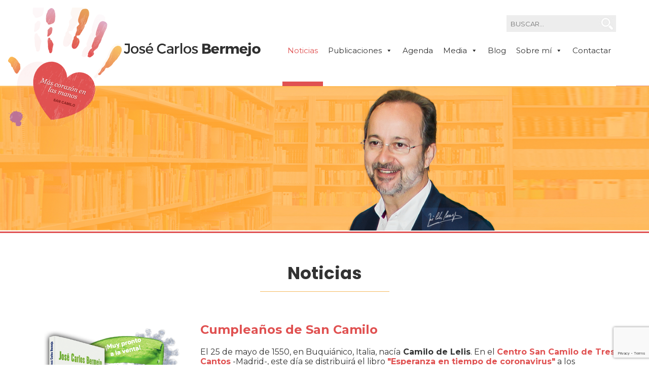

--- FILE ---
content_type: text/html; charset=utf-8
request_url: https://www.google.com/recaptcha/api2/anchor?ar=1&k=6Le3t5okAAAAADtNOzib-e2GAyaGDDhZMpokTUDl&co=aHR0cHM6Ly93d3cuam9zZWNhcmxvc2Jlcm1lam8uZXM6NDQz&hl=en&v=9TiwnJFHeuIw_s0wSd3fiKfN&size=invisible&anchor-ms=20000&execute-ms=30000&cb=vg2yanqfiyzz
body_size: 48372
content:
<!DOCTYPE HTML><html dir="ltr" lang="en"><head><meta http-equiv="Content-Type" content="text/html; charset=UTF-8">
<meta http-equiv="X-UA-Compatible" content="IE=edge">
<title>reCAPTCHA</title>
<style type="text/css">
/* cyrillic-ext */
@font-face {
  font-family: 'Roboto';
  font-style: normal;
  font-weight: 400;
  font-stretch: 100%;
  src: url(//fonts.gstatic.com/s/roboto/v48/KFO7CnqEu92Fr1ME7kSn66aGLdTylUAMa3GUBHMdazTgWw.woff2) format('woff2');
  unicode-range: U+0460-052F, U+1C80-1C8A, U+20B4, U+2DE0-2DFF, U+A640-A69F, U+FE2E-FE2F;
}
/* cyrillic */
@font-face {
  font-family: 'Roboto';
  font-style: normal;
  font-weight: 400;
  font-stretch: 100%;
  src: url(//fonts.gstatic.com/s/roboto/v48/KFO7CnqEu92Fr1ME7kSn66aGLdTylUAMa3iUBHMdazTgWw.woff2) format('woff2');
  unicode-range: U+0301, U+0400-045F, U+0490-0491, U+04B0-04B1, U+2116;
}
/* greek-ext */
@font-face {
  font-family: 'Roboto';
  font-style: normal;
  font-weight: 400;
  font-stretch: 100%;
  src: url(//fonts.gstatic.com/s/roboto/v48/KFO7CnqEu92Fr1ME7kSn66aGLdTylUAMa3CUBHMdazTgWw.woff2) format('woff2');
  unicode-range: U+1F00-1FFF;
}
/* greek */
@font-face {
  font-family: 'Roboto';
  font-style: normal;
  font-weight: 400;
  font-stretch: 100%;
  src: url(//fonts.gstatic.com/s/roboto/v48/KFO7CnqEu92Fr1ME7kSn66aGLdTylUAMa3-UBHMdazTgWw.woff2) format('woff2');
  unicode-range: U+0370-0377, U+037A-037F, U+0384-038A, U+038C, U+038E-03A1, U+03A3-03FF;
}
/* math */
@font-face {
  font-family: 'Roboto';
  font-style: normal;
  font-weight: 400;
  font-stretch: 100%;
  src: url(//fonts.gstatic.com/s/roboto/v48/KFO7CnqEu92Fr1ME7kSn66aGLdTylUAMawCUBHMdazTgWw.woff2) format('woff2');
  unicode-range: U+0302-0303, U+0305, U+0307-0308, U+0310, U+0312, U+0315, U+031A, U+0326-0327, U+032C, U+032F-0330, U+0332-0333, U+0338, U+033A, U+0346, U+034D, U+0391-03A1, U+03A3-03A9, U+03B1-03C9, U+03D1, U+03D5-03D6, U+03F0-03F1, U+03F4-03F5, U+2016-2017, U+2034-2038, U+203C, U+2040, U+2043, U+2047, U+2050, U+2057, U+205F, U+2070-2071, U+2074-208E, U+2090-209C, U+20D0-20DC, U+20E1, U+20E5-20EF, U+2100-2112, U+2114-2115, U+2117-2121, U+2123-214F, U+2190, U+2192, U+2194-21AE, U+21B0-21E5, U+21F1-21F2, U+21F4-2211, U+2213-2214, U+2216-22FF, U+2308-230B, U+2310, U+2319, U+231C-2321, U+2336-237A, U+237C, U+2395, U+239B-23B7, U+23D0, U+23DC-23E1, U+2474-2475, U+25AF, U+25B3, U+25B7, U+25BD, U+25C1, U+25CA, U+25CC, U+25FB, U+266D-266F, U+27C0-27FF, U+2900-2AFF, U+2B0E-2B11, U+2B30-2B4C, U+2BFE, U+3030, U+FF5B, U+FF5D, U+1D400-1D7FF, U+1EE00-1EEFF;
}
/* symbols */
@font-face {
  font-family: 'Roboto';
  font-style: normal;
  font-weight: 400;
  font-stretch: 100%;
  src: url(//fonts.gstatic.com/s/roboto/v48/KFO7CnqEu92Fr1ME7kSn66aGLdTylUAMaxKUBHMdazTgWw.woff2) format('woff2');
  unicode-range: U+0001-000C, U+000E-001F, U+007F-009F, U+20DD-20E0, U+20E2-20E4, U+2150-218F, U+2190, U+2192, U+2194-2199, U+21AF, U+21E6-21F0, U+21F3, U+2218-2219, U+2299, U+22C4-22C6, U+2300-243F, U+2440-244A, U+2460-24FF, U+25A0-27BF, U+2800-28FF, U+2921-2922, U+2981, U+29BF, U+29EB, U+2B00-2BFF, U+4DC0-4DFF, U+FFF9-FFFB, U+10140-1018E, U+10190-1019C, U+101A0, U+101D0-101FD, U+102E0-102FB, U+10E60-10E7E, U+1D2C0-1D2D3, U+1D2E0-1D37F, U+1F000-1F0FF, U+1F100-1F1AD, U+1F1E6-1F1FF, U+1F30D-1F30F, U+1F315, U+1F31C, U+1F31E, U+1F320-1F32C, U+1F336, U+1F378, U+1F37D, U+1F382, U+1F393-1F39F, U+1F3A7-1F3A8, U+1F3AC-1F3AF, U+1F3C2, U+1F3C4-1F3C6, U+1F3CA-1F3CE, U+1F3D4-1F3E0, U+1F3ED, U+1F3F1-1F3F3, U+1F3F5-1F3F7, U+1F408, U+1F415, U+1F41F, U+1F426, U+1F43F, U+1F441-1F442, U+1F444, U+1F446-1F449, U+1F44C-1F44E, U+1F453, U+1F46A, U+1F47D, U+1F4A3, U+1F4B0, U+1F4B3, U+1F4B9, U+1F4BB, U+1F4BF, U+1F4C8-1F4CB, U+1F4D6, U+1F4DA, U+1F4DF, U+1F4E3-1F4E6, U+1F4EA-1F4ED, U+1F4F7, U+1F4F9-1F4FB, U+1F4FD-1F4FE, U+1F503, U+1F507-1F50B, U+1F50D, U+1F512-1F513, U+1F53E-1F54A, U+1F54F-1F5FA, U+1F610, U+1F650-1F67F, U+1F687, U+1F68D, U+1F691, U+1F694, U+1F698, U+1F6AD, U+1F6B2, U+1F6B9-1F6BA, U+1F6BC, U+1F6C6-1F6CF, U+1F6D3-1F6D7, U+1F6E0-1F6EA, U+1F6F0-1F6F3, U+1F6F7-1F6FC, U+1F700-1F7FF, U+1F800-1F80B, U+1F810-1F847, U+1F850-1F859, U+1F860-1F887, U+1F890-1F8AD, U+1F8B0-1F8BB, U+1F8C0-1F8C1, U+1F900-1F90B, U+1F93B, U+1F946, U+1F984, U+1F996, U+1F9E9, U+1FA00-1FA6F, U+1FA70-1FA7C, U+1FA80-1FA89, U+1FA8F-1FAC6, U+1FACE-1FADC, U+1FADF-1FAE9, U+1FAF0-1FAF8, U+1FB00-1FBFF;
}
/* vietnamese */
@font-face {
  font-family: 'Roboto';
  font-style: normal;
  font-weight: 400;
  font-stretch: 100%;
  src: url(//fonts.gstatic.com/s/roboto/v48/KFO7CnqEu92Fr1ME7kSn66aGLdTylUAMa3OUBHMdazTgWw.woff2) format('woff2');
  unicode-range: U+0102-0103, U+0110-0111, U+0128-0129, U+0168-0169, U+01A0-01A1, U+01AF-01B0, U+0300-0301, U+0303-0304, U+0308-0309, U+0323, U+0329, U+1EA0-1EF9, U+20AB;
}
/* latin-ext */
@font-face {
  font-family: 'Roboto';
  font-style: normal;
  font-weight: 400;
  font-stretch: 100%;
  src: url(//fonts.gstatic.com/s/roboto/v48/KFO7CnqEu92Fr1ME7kSn66aGLdTylUAMa3KUBHMdazTgWw.woff2) format('woff2');
  unicode-range: U+0100-02BA, U+02BD-02C5, U+02C7-02CC, U+02CE-02D7, U+02DD-02FF, U+0304, U+0308, U+0329, U+1D00-1DBF, U+1E00-1E9F, U+1EF2-1EFF, U+2020, U+20A0-20AB, U+20AD-20C0, U+2113, U+2C60-2C7F, U+A720-A7FF;
}
/* latin */
@font-face {
  font-family: 'Roboto';
  font-style: normal;
  font-weight: 400;
  font-stretch: 100%;
  src: url(//fonts.gstatic.com/s/roboto/v48/KFO7CnqEu92Fr1ME7kSn66aGLdTylUAMa3yUBHMdazQ.woff2) format('woff2');
  unicode-range: U+0000-00FF, U+0131, U+0152-0153, U+02BB-02BC, U+02C6, U+02DA, U+02DC, U+0304, U+0308, U+0329, U+2000-206F, U+20AC, U+2122, U+2191, U+2193, U+2212, U+2215, U+FEFF, U+FFFD;
}
/* cyrillic-ext */
@font-face {
  font-family: 'Roboto';
  font-style: normal;
  font-weight: 500;
  font-stretch: 100%;
  src: url(//fonts.gstatic.com/s/roboto/v48/KFO7CnqEu92Fr1ME7kSn66aGLdTylUAMa3GUBHMdazTgWw.woff2) format('woff2');
  unicode-range: U+0460-052F, U+1C80-1C8A, U+20B4, U+2DE0-2DFF, U+A640-A69F, U+FE2E-FE2F;
}
/* cyrillic */
@font-face {
  font-family: 'Roboto';
  font-style: normal;
  font-weight: 500;
  font-stretch: 100%;
  src: url(//fonts.gstatic.com/s/roboto/v48/KFO7CnqEu92Fr1ME7kSn66aGLdTylUAMa3iUBHMdazTgWw.woff2) format('woff2');
  unicode-range: U+0301, U+0400-045F, U+0490-0491, U+04B0-04B1, U+2116;
}
/* greek-ext */
@font-face {
  font-family: 'Roboto';
  font-style: normal;
  font-weight: 500;
  font-stretch: 100%;
  src: url(//fonts.gstatic.com/s/roboto/v48/KFO7CnqEu92Fr1ME7kSn66aGLdTylUAMa3CUBHMdazTgWw.woff2) format('woff2');
  unicode-range: U+1F00-1FFF;
}
/* greek */
@font-face {
  font-family: 'Roboto';
  font-style: normal;
  font-weight: 500;
  font-stretch: 100%;
  src: url(//fonts.gstatic.com/s/roboto/v48/KFO7CnqEu92Fr1ME7kSn66aGLdTylUAMa3-UBHMdazTgWw.woff2) format('woff2');
  unicode-range: U+0370-0377, U+037A-037F, U+0384-038A, U+038C, U+038E-03A1, U+03A3-03FF;
}
/* math */
@font-face {
  font-family: 'Roboto';
  font-style: normal;
  font-weight: 500;
  font-stretch: 100%;
  src: url(//fonts.gstatic.com/s/roboto/v48/KFO7CnqEu92Fr1ME7kSn66aGLdTylUAMawCUBHMdazTgWw.woff2) format('woff2');
  unicode-range: U+0302-0303, U+0305, U+0307-0308, U+0310, U+0312, U+0315, U+031A, U+0326-0327, U+032C, U+032F-0330, U+0332-0333, U+0338, U+033A, U+0346, U+034D, U+0391-03A1, U+03A3-03A9, U+03B1-03C9, U+03D1, U+03D5-03D6, U+03F0-03F1, U+03F4-03F5, U+2016-2017, U+2034-2038, U+203C, U+2040, U+2043, U+2047, U+2050, U+2057, U+205F, U+2070-2071, U+2074-208E, U+2090-209C, U+20D0-20DC, U+20E1, U+20E5-20EF, U+2100-2112, U+2114-2115, U+2117-2121, U+2123-214F, U+2190, U+2192, U+2194-21AE, U+21B0-21E5, U+21F1-21F2, U+21F4-2211, U+2213-2214, U+2216-22FF, U+2308-230B, U+2310, U+2319, U+231C-2321, U+2336-237A, U+237C, U+2395, U+239B-23B7, U+23D0, U+23DC-23E1, U+2474-2475, U+25AF, U+25B3, U+25B7, U+25BD, U+25C1, U+25CA, U+25CC, U+25FB, U+266D-266F, U+27C0-27FF, U+2900-2AFF, U+2B0E-2B11, U+2B30-2B4C, U+2BFE, U+3030, U+FF5B, U+FF5D, U+1D400-1D7FF, U+1EE00-1EEFF;
}
/* symbols */
@font-face {
  font-family: 'Roboto';
  font-style: normal;
  font-weight: 500;
  font-stretch: 100%;
  src: url(//fonts.gstatic.com/s/roboto/v48/KFO7CnqEu92Fr1ME7kSn66aGLdTylUAMaxKUBHMdazTgWw.woff2) format('woff2');
  unicode-range: U+0001-000C, U+000E-001F, U+007F-009F, U+20DD-20E0, U+20E2-20E4, U+2150-218F, U+2190, U+2192, U+2194-2199, U+21AF, U+21E6-21F0, U+21F3, U+2218-2219, U+2299, U+22C4-22C6, U+2300-243F, U+2440-244A, U+2460-24FF, U+25A0-27BF, U+2800-28FF, U+2921-2922, U+2981, U+29BF, U+29EB, U+2B00-2BFF, U+4DC0-4DFF, U+FFF9-FFFB, U+10140-1018E, U+10190-1019C, U+101A0, U+101D0-101FD, U+102E0-102FB, U+10E60-10E7E, U+1D2C0-1D2D3, U+1D2E0-1D37F, U+1F000-1F0FF, U+1F100-1F1AD, U+1F1E6-1F1FF, U+1F30D-1F30F, U+1F315, U+1F31C, U+1F31E, U+1F320-1F32C, U+1F336, U+1F378, U+1F37D, U+1F382, U+1F393-1F39F, U+1F3A7-1F3A8, U+1F3AC-1F3AF, U+1F3C2, U+1F3C4-1F3C6, U+1F3CA-1F3CE, U+1F3D4-1F3E0, U+1F3ED, U+1F3F1-1F3F3, U+1F3F5-1F3F7, U+1F408, U+1F415, U+1F41F, U+1F426, U+1F43F, U+1F441-1F442, U+1F444, U+1F446-1F449, U+1F44C-1F44E, U+1F453, U+1F46A, U+1F47D, U+1F4A3, U+1F4B0, U+1F4B3, U+1F4B9, U+1F4BB, U+1F4BF, U+1F4C8-1F4CB, U+1F4D6, U+1F4DA, U+1F4DF, U+1F4E3-1F4E6, U+1F4EA-1F4ED, U+1F4F7, U+1F4F9-1F4FB, U+1F4FD-1F4FE, U+1F503, U+1F507-1F50B, U+1F50D, U+1F512-1F513, U+1F53E-1F54A, U+1F54F-1F5FA, U+1F610, U+1F650-1F67F, U+1F687, U+1F68D, U+1F691, U+1F694, U+1F698, U+1F6AD, U+1F6B2, U+1F6B9-1F6BA, U+1F6BC, U+1F6C6-1F6CF, U+1F6D3-1F6D7, U+1F6E0-1F6EA, U+1F6F0-1F6F3, U+1F6F7-1F6FC, U+1F700-1F7FF, U+1F800-1F80B, U+1F810-1F847, U+1F850-1F859, U+1F860-1F887, U+1F890-1F8AD, U+1F8B0-1F8BB, U+1F8C0-1F8C1, U+1F900-1F90B, U+1F93B, U+1F946, U+1F984, U+1F996, U+1F9E9, U+1FA00-1FA6F, U+1FA70-1FA7C, U+1FA80-1FA89, U+1FA8F-1FAC6, U+1FACE-1FADC, U+1FADF-1FAE9, U+1FAF0-1FAF8, U+1FB00-1FBFF;
}
/* vietnamese */
@font-face {
  font-family: 'Roboto';
  font-style: normal;
  font-weight: 500;
  font-stretch: 100%;
  src: url(//fonts.gstatic.com/s/roboto/v48/KFO7CnqEu92Fr1ME7kSn66aGLdTylUAMa3OUBHMdazTgWw.woff2) format('woff2');
  unicode-range: U+0102-0103, U+0110-0111, U+0128-0129, U+0168-0169, U+01A0-01A1, U+01AF-01B0, U+0300-0301, U+0303-0304, U+0308-0309, U+0323, U+0329, U+1EA0-1EF9, U+20AB;
}
/* latin-ext */
@font-face {
  font-family: 'Roboto';
  font-style: normal;
  font-weight: 500;
  font-stretch: 100%;
  src: url(//fonts.gstatic.com/s/roboto/v48/KFO7CnqEu92Fr1ME7kSn66aGLdTylUAMa3KUBHMdazTgWw.woff2) format('woff2');
  unicode-range: U+0100-02BA, U+02BD-02C5, U+02C7-02CC, U+02CE-02D7, U+02DD-02FF, U+0304, U+0308, U+0329, U+1D00-1DBF, U+1E00-1E9F, U+1EF2-1EFF, U+2020, U+20A0-20AB, U+20AD-20C0, U+2113, U+2C60-2C7F, U+A720-A7FF;
}
/* latin */
@font-face {
  font-family: 'Roboto';
  font-style: normal;
  font-weight: 500;
  font-stretch: 100%;
  src: url(//fonts.gstatic.com/s/roboto/v48/KFO7CnqEu92Fr1ME7kSn66aGLdTylUAMa3yUBHMdazQ.woff2) format('woff2');
  unicode-range: U+0000-00FF, U+0131, U+0152-0153, U+02BB-02BC, U+02C6, U+02DA, U+02DC, U+0304, U+0308, U+0329, U+2000-206F, U+20AC, U+2122, U+2191, U+2193, U+2212, U+2215, U+FEFF, U+FFFD;
}
/* cyrillic-ext */
@font-face {
  font-family: 'Roboto';
  font-style: normal;
  font-weight: 900;
  font-stretch: 100%;
  src: url(//fonts.gstatic.com/s/roboto/v48/KFO7CnqEu92Fr1ME7kSn66aGLdTylUAMa3GUBHMdazTgWw.woff2) format('woff2');
  unicode-range: U+0460-052F, U+1C80-1C8A, U+20B4, U+2DE0-2DFF, U+A640-A69F, U+FE2E-FE2F;
}
/* cyrillic */
@font-face {
  font-family: 'Roboto';
  font-style: normal;
  font-weight: 900;
  font-stretch: 100%;
  src: url(//fonts.gstatic.com/s/roboto/v48/KFO7CnqEu92Fr1ME7kSn66aGLdTylUAMa3iUBHMdazTgWw.woff2) format('woff2');
  unicode-range: U+0301, U+0400-045F, U+0490-0491, U+04B0-04B1, U+2116;
}
/* greek-ext */
@font-face {
  font-family: 'Roboto';
  font-style: normal;
  font-weight: 900;
  font-stretch: 100%;
  src: url(//fonts.gstatic.com/s/roboto/v48/KFO7CnqEu92Fr1ME7kSn66aGLdTylUAMa3CUBHMdazTgWw.woff2) format('woff2');
  unicode-range: U+1F00-1FFF;
}
/* greek */
@font-face {
  font-family: 'Roboto';
  font-style: normal;
  font-weight: 900;
  font-stretch: 100%;
  src: url(//fonts.gstatic.com/s/roboto/v48/KFO7CnqEu92Fr1ME7kSn66aGLdTylUAMa3-UBHMdazTgWw.woff2) format('woff2');
  unicode-range: U+0370-0377, U+037A-037F, U+0384-038A, U+038C, U+038E-03A1, U+03A3-03FF;
}
/* math */
@font-face {
  font-family: 'Roboto';
  font-style: normal;
  font-weight: 900;
  font-stretch: 100%;
  src: url(//fonts.gstatic.com/s/roboto/v48/KFO7CnqEu92Fr1ME7kSn66aGLdTylUAMawCUBHMdazTgWw.woff2) format('woff2');
  unicode-range: U+0302-0303, U+0305, U+0307-0308, U+0310, U+0312, U+0315, U+031A, U+0326-0327, U+032C, U+032F-0330, U+0332-0333, U+0338, U+033A, U+0346, U+034D, U+0391-03A1, U+03A3-03A9, U+03B1-03C9, U+03D1, U+03D5-03D6, U+03F0-03F1, U+03F4-03F5, U+2016-2017, U+2034-2038, U+203C, U+2040, U+2043, U+2047, U+2050, U+2057, U+205F, U+2070-2071, U+2074-208E, U+2090-209C, U+20D0-20DC, U+20E1, U+20E5-20EF, U+2100-2112, U+2114-2115, U+2117-2121, U+2123-214F, U+2190, U+2192, U+2194-21AE, U+21B0-21E5, U+21F1-21F2, U+21F4-2211, U+2213-2214, U+2216-22FF, U+2308-230B, U+2310, U+2319, U+231C-2321, U+2336-237A, U+237C, U+2395, U+239B-23B7, U+23D0, U+23DC-23E1, U+2474-2475, U+25AF, U+25B3, U+25B7, U+25BD, U+25C1, U+25CA, U+25CC, U+25FB, U+266D-266F, U+27C0-27FF, U+2900-2AFF, U+2B0E-2B11, U+2B30-2B4C, U+2BFE, U+3030, U+FF5B, U+FF5D, U+1D400-1D7FF, U+1EE00-1EEFF;
}
/* symbols */
@font-face {
  font-family: 'Roboto';
  font-style: normal;
  font-weight: 900;
  font-stretch: 100%;
  src: url(//fonts.gstatic.com/s/roboto/v48/KFO7CnqEu92Fr1ME7kSn66aGLdTylUAMaxKUBHMdazTgWw.woff2) format('woff2');
  unicode-range: U+0001-000C, U+000E-001F, U+007F-009F, U+20DD-20E0, U+20E2-20E4, U+2150-218F, U+2190, U+2192, U+2194-2199, U+21AF, U+21E6-21F0, U+21F3, U+2218-2219, U+2299, U+22C4-22C6, U+2300-243F, U+2440-244A, U+2460-24FF, U+25A0-27BF, U+2800-28FF, U+2921-2922, U+2981, U+29BF, U+29EB, U+2B00-2BFF, U+4DC0-4DFF, U+FFF9-FFFB, U+10140-1018E, U+10190-1019C, U+101A0, U+101D0-101FD, U+102E0-102FB, U+10E60-10E7E, U+1D2C0-1D2D3, U+1D2E0-1D37F, U+1F000-1F0FF, U+1F100-1F1AD, U+1F1E6-1F1FF, U+1F30D-1F30F, U+1F315, U+1F31C, U+1F31E, U+1F320-1F32C, U+1F336, U+1F378, U+1F37D, U+1F382, U+1F393-1F39F, U+1F3A7-1F3A8, U+1F3AC-1F3AF, U+1F3C2, U+1F3C4-1F3C6, U+1F3CA-1F3CE, U+1F3D4-1F3E0, U+1F3ED, U+1F3F1-1F3F3, U+1F3F5-1F3F7, U+1F408, U+1F415, U+1F41F, U+1F426, U+1F43F, U+1F441-1F442, U+1F444, U+1F446-1F449, U+1F44C-1F44E, U+1F453, U+1F46A, U+1F47D, U+1F4A3, U+1F4B0, U+1F4B3, U+1F4B9, U+1F4BB, U+1F4BF, U+1F4C8-1F4CB, U+1F4D6, U+1F4DA, U+1F4DF, U+1F4E3-1F4E6, U+1F4EA-1F4ED, U+1F4F7, U+1F4F9-1F4FB, U+1F4FD-1F4FE, U+1F503, U+1F507-1F50B, U+1F50D, U+1F512-1F513, U+1F53E-1F54A, U+1F54F-1F5FA, U+1F610, U+1F650-1F67F, U+1F687, U+1F68D, U+1F691, U+1F694, U+1F698, U+1F6AD, U+1F6B2, U+1F6B9-1F6BA, U+1F6BC, U+1F6C6-1F6CF, U+1F6D3-1F6D7, U+1F6E0-1F6EA, U+1F6F0-1F6F3, U+1F6F7-1F6FC, U+1F700-1F7FF, U+1F800-1F80B, U+1F810-1F847, U+1F850-1F859, U+1F860-1F887, U+1F890-1F8AD, U+1F8B0-1F8BB, U+1F8C0-1F8C1, U+1F900-1F90B, U+1F93B, U+1F946, U+1F984, U+1F996, U+1F9E9, U+1FA00-1FA6F, U+1FA70-1FA7C, U+1FA80-1FA89, U+1FA8F-1FAC6, U+1FACE-1FADC, U+1FADF-1FAE9, U+1FAF0-1FAF8, U+1FB00-1FBFF;
}
/* vietnamese */
@font-face {
  font-family: 'Roboto';
  font-style: normal;
  font-weight: 900;
  font-stretch: 100%;
  src: url(//fonts.gstatic.com/s/roboto/v48/KFO7CnqEu92Fr1ME7kSn66aGLdTylUAMa3OUBHMdazTgWw.woff2) format('woff2');
  unicode-range: U+0102-0103, U+0110-0111, U+0128-0129, U+0168-0169, U+01A0-01A1, U+01AF-01B0, U+0300-0301, U+0303-0304, U+0308-0309, U+0323, U+0329, U+1EA0-1EF9, U+20AB;
}
/* latin-ext */
@font-face {
  font-family: 'Roboto';
  font-style: normal;
  font-weight: 900;
  font-stretch: 100%;
  src: url(//fonts.gstatic.com/s/roboto/v48/KFO7CnqEu92Fr1ME7kSn66aGLdTylUAMa3KUBHMdazTgWw.woff2) format('woff2');
  unicode-range: U+0100-02BA, U+02BD-02C5, U+02C7-02CC, U+02CE-02D7, U+02DD-02FF, U+0304, U+0308, U+0329, U+1D00-1DBF, U+1E00-1E9F, U+1EF2-1EFF, U+2020, U+20A0-20AB, U+20AD-20C0, U+2113, U+2C60-2C7F, U+A720-A7FF;
}
/* latin */
@font-face {
  font-family: 'Roboto';
  font-style: normal;
  font-weight: 900;
  font-stretch: 100%;
  src: url(//fonts.gstatic.com/s/roboto/v48/KFO7CnqEu92Fr1ME7kSn66aGLdTylUAMa3yUBHMdazQ.woff2) format('woff2');
  unicode-range: U+0000-00FF, U+0131, U+0152-0153, U+02BB-02BC, U+02C6, U+02DA, U+02DC, U+0304, U+0308, U+0329, U+2000-206F, U+20AC, U+2122, U+2191, U+2193, U+2212, U+2215, U+FEFF, U+FFFD;
}

</style>
<link rel="stylesheet" type="text/css" href="https://www.gstatic.com/recaptcha/releases/9TiwnJFHeuIw_s0wSd3fiKfN/styles__ltr.css">
<script nonce="BKZhxMdBXGp1Mb_t7G5Y7g" type="text/javascript">window['__recaptcha_api'] = 'https://www.google.com/recaptcha/api2/';</script>
<script type="text/javascript" src="https://www.gstatic.com/recaptcha/releases/9TiwnJFHeuIw_s0wSd3fiKfN/recaptcha__en.js" nonce="BKZhxMdBXGp1Mb_t7G5Y7g">
      
    </script></head>
<body><div id="rc-anchor-alert" class="rc-anchor-alert"></div>
<input type="hidden" id="recaptcha-token" value="[base64]">
<script type="text/javascript" nonce="BKZhxMdBXGp1Mb_t7G5Y7g">
      recaptcha.anchor.Main.init("[\x22ainput\x22,[\x22bgdata\x22,\x22\x22,\[base64]/[base64]/[base64]/[base64]/cjw8ejpyPj4+eil9Y2F0Y2gobCl7dGhyb3cgbDt9fSxIPWZ1bmN0aW9uKHcsdCx6KXtpZih3PT0xOTR8fHc9PTIwOCl0LnZbd10/dC52W3ddLmNvbmNhdCh6KTp0LnZbd109b2Yoeix0KTtlbHNle2lmKHQuYkImJnchPTMxNylyZXR1cm47dz09NjZ8fHc9PTEyMnx8dz09NDcwfHx3PT00NHx8dz09NDE2fHx3PT0zOTd8fHc9PTQyMXx8dz09Njh8fHc9PTcwfHx3PT0xODQ/[base64]/[base64]/[base64]/bmV3IGRbVl0oSlswXSk6cD09Mj9uZXcgZFtWXShKWzBdLEpbMV0pOnA9PTM/bmV3IGRbVl0oSlswXSxKWzFdLEpbMl0pOnA9PTQ/[base64]/[base64]/[base64]/[base64]\x22,\[base64]\\u003d\\u003d\x22,\[base64]/Ds1AtR8K2w6LCt8OLHsOhwqAXK8ONAsKmandTw4AGHMO8w73DsRfCqsO0QiQDYhYFw7/CkTpJwqLDjA5IU8K2wr1gRsO7w77DllnDqcO1wrXDulp3NibDi8KsK1HDgVJHKTbDuMOmwoPDp8O7wrPCqD7CtsKEJhPCvMKPwpoow6vDpm5Ww68eEcKafsKjwrzDn8KyZk1uw4/DhwYdcCJyQMK2w5pDScOLwrPCiWXDgQt8UMOkBhfCmMOdworDpsKMwqfDuUtQexgiYQ9nFsKBw7ZHTEDDuMKADcK0SyTCgzbCvyTCh8Ozw7DCuifDhMKJwqPCoMOaKsOXM8ORJlHCp0YHc8K2w7bDosKywpHDuMKvw6F9wpxLw4DDhcK1VsKKwp/[base64]/CjcOWYTfCnBcLwrfCnGkxwpJUw5nDs8KAw6ITP8O2wpHDuHbDrm7DvsK2MktCQ8Opw5LDiMKiCWVww7bCk8KdwqNcL8Oww5PDl0hcw4jDoxc6wrrDhyo2wopHA8K2wo4kw5llXsOLe2jCqgFdd8KowoTCkcOAw77ClMO1w6VbTC/CjMOvwrfCgztvesOGw6ZAd8OZw5ZsTsOHw5LDoCB8w41RwrDCiS9lYcOWwr3DjsO4M8KZwrrDvsK6fsORwrrChyFZc3EMWijCu8O7w6JPLMO0KA1Kw6LDkXTDox7DiHUZZ8Knw70DUMK/wp8tw6PDo8OJKWzDm8KiZ2vChm/Cj8OPNMOQw5LChWY9wpbCj8OJw4fDgsK4wpzCrkEzO8OUPFhXw6DCqMK3wpnDvcOWworDvcKZwoUjw718VcK8w4vCmAMFVHI4w4ENS8KGwpDCvcKFw6p/[base64]/DmsKgIsO6GMKXExAIZ3w2JlbChkDDmMK0w5XCnsKawp9fw43Dli3CkTfCiU7ChsOkw7/CvsOEwqUYwp0oDypRTAhawoTDo3fDohrCuxLCiMOcFwhacGw0wpsfwqN+Q8KBw4A6e1DCp8O7w4bCmsKqWcOtOMKvw4fCrcKWwqPCnC/CmcOZw7vDlcKwK2k8wpTCtcObwpnDsAFKw5LDm8K9w7DCgBM+w6cEA8OxCBTChsKSw7cZbsO4DVbDuEF4KX9RZcKVw4l0GzvDv17CtR5CFX9AbxfDqMOgwrLCj0fCvis1Mil1wokKLVgrwoXCpsKJwoJow5JVw5PDisKKwqh7w7MqwpbDuyPCqhLCq8KuwpLDiQzCuk/[base64]/w7lZB8OKwqzCg8KjccKxWwLDvMORwrLCpzLDo07Cs8K6w7/CncOwV8KFw43ChsOSQnzCtWHCoDjDh8O1wphfwp/DkXd4w5xJwq9/[base64]/CusO5YsOSwoAhw49ew4JiblPCrWtREkRwcXHCnQPDgcO8wosNwr/[base64]/DgMKbKWZeCcKmU8OFMMKzwrfCtHzCggLCtAo4wrHCoWzDmVITTcOXw5PCvMKrw7nCoMOVw5/Ci8O+asKcw7TDslPDtC/[base64]/[base64]/aMO/wojDlXjDqhgiw5nDrzDDpcK8wq0xSMOVw6xQwoEVwrzDiMOLw5fDlMK5FcOEHyhWNcKhInQFQMKlw5zDujDCj8ORw6HDjcOKBAPDqwgIAMK8FD/[base64]/DocKawrszwrpyQn1aw4/Ci1ZefsKbwr7DiMKPWMK7w7bDhsKbw5RDbHw4FsKLa8OFw54dOcKVJsONWMKrw4fDmmfDm1fCuMKZw6nCgMKEw7MhasKywq/[base64]/[base64]/H2PCpGTCh8Kcf8OVJlnDrU4ydyRbwpYiw4TDusKjwqFbasOKwpBXw5zCnExlworDtCbDk8OOGR1pwoxULUZtw5zCgzTDk8KtK8K/cCwPWMOKwqfCpR/CgMKKB8KYwqnCug/DiH0KF8KGOUXCosK3wp0wwqjDuW/[base64]/DnwEewqtEMsO+w6jCnsO4AsKcPmzDgyE7DA3ClMO7UjvDuWfCoMKUw6XDsMKsw7QVRxDCt0PChkUhwpluYsKHKcKsWB/[base64]/CgDAlw45hVB/ClMOvYcKtw4rCq8KNw7nCt009DMKkXnvDhcOiw7TCjwPCryzCrMOcScOpRcOaw7pxw6XClD58FFRDw6k0wqhsfVpUTHBBw6Asw7BMw6vDk3IYJVPDmsKMw58PwosUw67CpsOtwp/DqsODYcOpWjlOw4FYwqEew78lw70awonDsRPCu2jCsMOcw7F/JU19wqHDosK/bcK6VH84wpM9DxpMZ8KaYQUzXMORLMOMw6LDiMKFfnPCjMK7byZufX5cw57CkhbDtAfDgUwfNMK1SDrCg2BeQsK+ScOHH8Osw4HDicKdK3UPw4/CpsOxw7okczpVfk/ChT9Yw7vCnsKrWmbChFkQDizDl3nDrMKvYgpODXbDrx1Xw5Aow5vCgsObwq7CpCbDv8KEU8Ocw5TCjUd9wqHCjFzDn3IAQVnDhwAzwrM0HsKrw4sPw5phwq95w5k9w5NbEcKmw7ktw5TDpBkuECbCpsKXRcO9f8OOw40dPcKrYS/CqmocwrbCthfDlERFwo8Sw6QHLDI3ASzDpi3DosO4IsOEezvDvMKFw61LBCRww5/[base64]/Dh8ONwpcoEsOWeMKwLW3DpMKgw61AME9WED/Cgn7DrcK6B0HDigdGwpHDlh7DlEzDq8KrHxHCuz/CpcKcFH09wrw6w6UEO8OSanUJw6nCtUPDg8KdHVDDg0/CqBYFw6rCkETCmsKiwpbCoz9xc8K7VsO1w5xpU8KSwqcdV8KawrfCuwdnTggVPWLDizhOwow8R1ITdAEyw6Ulwq7CtUFRJMOoRjPDowTCmH/Dh8KNX8K/w4t5eTgCwrY/[base64]/[base64]/wobDi8KbwqnDiMOdwqxELTLCt8KCIlUKworCkMOCBDU1FsOqwovCnDbCkMOfVkQVwq/CsMKBEcOsa2jCqsOdw63DsMKPw6XDuU5Cw6ZAcj9/[base64]/CksKfbcKewo7DnEvCiMKQwr7CkMK8J2HDksKUOlhgw5EzPyHCjcOVw7PCtsOlFQFXw5oJw6/Cn3dew4sRTmTCgHlFw6DDm0jDhDrDicKtBBHDl8ObwqrDusKZw6p4WQJUw7YZIcKtSMKBPB3Cn8KTwrHDtcK4YcKSwpMfL8O8w5/[base64]/DnVo6DHjCtSQLN8KlasOQw7wQDMKuS8OuEUJhw5HCrsOjbD/CjsKWw7oDSm3CvcOAwp1jwq0PIsOMDsKwPlHCgldCbsKyw6/DlE5ZUMOMQcOlw4AoH8OewrYXRWsXwpZtBmrDqMOJw79wZRDChW5kJhjDiTEBSMO2woPCoyoVw6/DhMK3w7YlJMKvw6DDpcOLFcOSwqDCgGbCijd+LcKWwpB8w45VF8Oyw4xKZsOJw5jDni0NABPDqShJf3lvwrvDv3/CmcKTw5vDtW5zDMKCYV7DlFjDjyvDgAbDuEjDqMKjw7XCghd5woklEcOCwrPCqDTCqMOHfsOgw4PDugwRQ2DDtMOZwpnDs0gIMHfCs8KheMK4w5Vaw5TDucKhe3/Ci2zDkD/CpcKUwprDgEQtfsOEKcOII8KUwokQwr7CuQzCp8OLw48hI8KNWcKDS8K9XcK4wrRiw6Ipw6JXasK/wpDDm8K9wopIwrbDg8Kmw6F3wr1BwqR4w5/CmEVYw4MNw4fDksK6wrPCgRvDtGvCoBTDnTHDuMOOwoTCi8KSwq5cfjdlJBFeUHfDmB/Dq8OcwrDDrMOAScOww6hwMmbCm2kPES3DoXtgc8OVBcKECivCmFrDsBHCl2zDtS/CocOTVEl/w6rDjcOIIH7Co8KsaMOQwqMlwrvDisOswozCqMORwpjDksOID8OQdEfDtcKVYy4UwqPDr3fCksK/LsKwwqt9wqTCsMOVw54MwojClWMXPMKaw7kzCAIkF1xMQU49B8Oww51hKB/DjXjDrjtlQTjCnMOaw6kUUTJawp4lS0JnDxB8w7ljw5ULwok0worCtRzDqEDCtQvDuBzDs0x5LzAeWXbCkzxHNsOdwrnDkGTCo8KFfsOmOcOYwprDhsKCKcKaw5lowoXCrjrCt8KEZhInIwQRwpIcOwUJw7oGwrRnBcKlFMOCwq8KH03Chk7CrVHCpMOOw6lVfh50wo/DqMKTP8O4PMKfwqjCncKfF2xWMHHCoHnCjsK0YcOBXcOwFUnCosKuc8O1TMKlC8OOw4vDtg/Dj3Y2bsOPwonCjQbDpCYcwovDm8Ogw6DCnMOnK1DDgsOJw70CwpjCjsKMw5HCsmbDg8K5woTDpwXCmMK2w7jDpmnCnsK5diDChsK/[base64]/ChUpmwqjCjcKhw5TCujfDqEJ0w4vCs8OJwr47w6DChsOifMOECMKew4fClsOkEDMpFnvCgsOVFcOgwooWJ8KfJU7CpsOQH8KeMzzDiVDCksO+w5DCmmPDl8O1UsKgw7/Cg2EkAWjDqh4wwoLCr8KBfcKYFsKfOMOqwrrDnHTCh8OFwqHDq8KzOjF7w4HCm8OuwpLCkRw3cMOtw63CuRxewrjDh8Knw6PDpsOPwonDsMOeMcKbworCjH/DsWLDnBEow7JUwrDCiWsDwrrDisKmw4PDpxtNNilcKMOyV8KYQ8ORV8K8fiZuwoxBw749w4djDxHDvwwhMcKtJsKew48cwq/DqcKiSFDCowsAwoADwpTCtlhWwp9Dwo4VYhzDlQVMHEcPw6bDocOSBMOwKlfDrsO/wp9nw4PChsOdL8KkwoF/[base64]/bcKpw75KdmNMQSMEDXTDrsKAwrMHIsOsw4lqQcK6WVnCqzvDuMKqwpzDgwhaw7nCkyAEKcKMw5nDlX95G8OeWV7DkcKUw7/[base64]/CmknDvsOvZzPDhgfCscOVaVxww7Agw73CoMOVw5h2DyHCpcOsC0o9NUE6a8OXwr1Nw6BEAzJ8w49QwpzCosOlw7jDiMO4w7VZNsOYw6RMwrLCusO4w7MmGMOXXT/Ds8O5wolDMcKAw6TCnMOcRcKZw6ZGw4dZw65JwrjDpsKFw6gKw7LCi1nDvnonwqrDih7CrDFPTTXCs2PDmsKJw5DCq3HDmcKPw67CpELDvMOResOKw5fCq8OtezJjwo7DvcOuQUXDgXV9w7TDvRUZwq0IIHjDtRpGw4EQD1rDgxnDv3XCnF5pYFATAcO/[base64]/Diz9XRcKHw5oBw7zCkcKwwqfDgcO4I8KDwoMeIcOUU8K/b8OFDXcowrfDhcK4MMKlWx5BE8OoQD3Dh8O9w7kXQiXDq3DCiCrCmsOhw5DDuynCvS7CocOqwo84w759woU/wr7CnMKSwqvCpRBww5x4TFjDqcKqwrBrdFghXGZraGvDtMKscXMeQSZRfsO5HsORDMOkfyfDscO7NRXDoMK3CcKlw5rDgiR/Lz08wqh6ZcOxw7bDlQBkMsO5bSrDgsKXwqtTw7NmGsKGA0/DohTCqX0Jw4kowonCucOWw63Dhl45HQcsTsOPQMO6dMOAw4zDoA1eworCvcO3TBUzTcO9RsKbwrXDvsOlEC/[base64]/[base64]/CtSliTMONw7fCq1IUM2rCo1Eyw73CgEc4w4TCq8O+JjR7SE3DhCHCsE9LeSEFw5hAwqd9MsKbw43CisOzQVQOwp5RUgjCkcOlwr8rw7xnworCm1LCp8K/H0/CtREvcMOYQCjDvQUld8K9w5NiH35GZMKswr1qGMOfGcOBHSd+MmrDvMOZQcOiMWPCj8KEQi3CqQ7Crmgew4XDtFwgdcONwrjDpXghADgyw67DtsOnZgs5JMOVEsKLw5/CoHLCoMOuNcOOw6xGw4rCqMKHw7zDv0LCmk3DvMOMw5/CpEvCv3LCnsKrw4ANw71kwqx/[base64]/[base64]/L07CswrDmcKXw6B9IsKvwoQSwqEEwp3DqcOeNypaw6jCsnwPLsKIE8KYbcO1wpvDmwkfRsKOw73CusOgKl9kw7jDnMO4wqBrN8Ojw7TCtgQ6bkLDphHDt8OIw7QwwpnDtMKgw7TDhFzDuhjCiwbDoMKawqFlw68xacKdwqdscg8LNMKgf2FBHcKKwrUVw6/DvRfCjFfDmjfCkMKOw4jDvTnDusO9w7zCj1XDr8ORw7bCvQ8Cw7kDwrpxw6QUWFJWR8KEw6NwworDt8OBw6zDoMKqWmnCr8K9YzkOc8KPQcOiCcKyw6JgM8Klw4gyFyfCpMKgw6jCgDJZwqTDk3PCmzzDvidJH2Jywp/CpXfCgcKId8O7woxHIMKHKcKXwrPCrk5vbm81QMKTw5EBw6hFwo8Iwp/CnjzDpsOqw5QawojChWcRw5ZGUcOIJWXCn8KUw5vCgyvDksKnw6LCl1hjwoxJwrcOwrZTw5MHCMO4M0XDoGrCj8OmGSLCmMKdwqbDucO2O0tww4LDmwRuZjLDm0vDp1gDwqljwobCk8OWICtmwrRUesKEPD/Dr3pjbMKhwqPDo3PCsMKkwrsudTDDtXtZGlXCsXAYw6bCqnF5wo/DkMO2HmzDhcKzw5nDvzokLDwqw5dMP07Ct1UZwrzDv8KGwo7DjjTCqsOqbHLCtUvCm1cxBwUww5E1QsOiD8Ktw4fDg1HDom7DlVRjW2BcwpkNBcKkwo1rw7VjbX1FccO+Yl/Co8OjdnE/w5rDsUvCvGXDgwvCkWJfWkQpw7pRw6rCgmfDuVjDrMKxw6BNwr3Crx0yNFYVwrHCq2BRKSdaGCXCvMO7w5UdwpQIw5gcEMOTIsO/w64vwo9zaWPDr8O7w4oVwqPCgh0cw4ATasKHwp3DhsKTRMOmMHHDucOUw7LDj308Dmgsw418McOKN8KidyfCksOlw6/DnsOQPMOZCwIuNW4bwonCnztDwp3Dv1zDh3E9wqrCucOzw5vDuh7DjsKZO28JLMKrw7rDoGJ9wr7CvsOwwrvDs8OcOj3CgmtucXhxcA3CnVHCl07DvGAUwpMQw6jDpMOrZm0Hw4XCmMOMw7llAl/Dh8K6DcKwV8OvQsK/wpF9VR4zw6YXwrHCmVrCocObSMOQwrvDssOWw63CjghlZxlow7NnC8Krw4kXJg/DmxPCgcORw7nDjsOkw5/CtcOpal7Dr8K4wq3Dj3HCv8OMHWXCvcO+wrDClFHCkwkIwpQew4DDn8O0UUlnBVHCq8O2wpjCscKzVcOFd8O4E8K3ZMKlNcOmCg3DoyUFHcO0wr7Cn8KRworCgl4FO8Kqw4fCjMKkTXkcwqDDu8K/[base64]/[base64]/DlcKRUwPCscKewo5Bw493w6/Dr8OXUF9RDcO8PH3DpXE7LcKACTbCg8OQwqBEQxbCgFnCklvCuVDDlh4rwpR0w5vCsXDDuD0cbsOacH0TwrjCtMOtNnjCk2/DvMOSw6FZwq0Cw7UDcTnCmz/CrMKiw6xlw4V+a3E9w4EdPsOEVsO2ZMOKwo9gw4DDizQ/w4vDiMKCRhnCrMKnw7ptwoLDjsK6DMOMf1jCrnnChj/CoEbCjh7DsS1DwrdGwojDgsOhw6R8w7E6JsO2NApZw7DCkcO2wqLDpyhgwp0Xw5LClMK7wp55cwbCgsK5DcKDwoAAw6fDlsO7PsOrbGx/wr1LAmgzw5jDpk7DugLCrMK4w6YpMEjDqMKaMsOQwr5wZ2fDn8KzeMKnw5zCpsOpcsK/[base64]/Cq8KjwpluT8Kmb8KTwrrCucOfwoEhNcOcU8OVPcOFw6EacsKJEw8DS8KUKjDClMO9w69QTsO8NAXCgMKtwobDscKcwr1aV2ZDIyUswoDCu0wZw7UuZWXDjxjDhcKKAsORw5rDqwJKbFvDnETDhFzDpMO0FsK1w5/Dnz7CtwrDpMO8RGUQYMOxJ8K/TFs3GB9Swq7CjWdTw6TCs8KQwrcNw4HCpsKLw7xOPH0nA8OBw5vDrhVWOMO+dDMlOwEWw4kuB8KNwrTDlj9DPnZ2AcO5woMJwoUawpTCqMOTw71fQMOwRsOnMSLDhcOLw4VdR8K9IwVgfMO4KC7CtzsSw6kmGMO/A8Khwr1afxUYfcKXGiDDnBk+d3HClx/[base64]/w67Dl8O+dsOjSUTDlRrClnoRw7LDhMKGLnTCucKFQcOBwpgCw5HCqToow6oJdXsuw73DgXLCtcKaGsOYw63CgMOHwonCrUDDjMK8SMKtwqFowo7DosK1w7rCosK0RcKCVUZzb8K9dhvDqCjCosKjCcORw6LDnMOYH1wswq/DucKTwpkLw7fCuynDhsOLw5HCtMOgw4rCqMOWw643GmFpBwbDr0MDw4gMwpZxJF1mP37DgMO1w7LCpFvCnsO4NwHCtQPCp8KYB8OUDETCrcKZEcKcwohLLmdRMcKTwpFsw5vChDtGwqTCjcKZGcOHwrInw6EfPMKIJxXClMK2A8K1OwhBwoHCrsO/C8KEw7crwqotagRxw7TDvG0uMMKcKMKBfG8mw6IKw7vCm8OOGsOzw59uFsOHDcKqYRZ4wq3ChMKzQsKlKcKPcsO3RMOUJMKbBWIdFcK+wqElw53CksKew4hlCzHCjcO0w6/ChD8JFj4UwqLCn2APw5HDnnHDrMKKwoYddCfCucK6HyzDjcO1emvCpyfCmldtXMKnw63Ds8Ktwod1IMKnR8KdwrQ/[base64]/CpTQPSsO/NsKhNMKew5gkJjnDjcOpw6zCsMKmw6bCmRzDtmTCmhnDqmzDvSvDg8Oew5bDqXjCnTxId8KSw7XCuRjCqxrDiAIywrMlw6DCusOOwpDDqjYwUcOjw7DDhMK/asOVwp3DuMOQw4rCmSpuw49Iw7VRw5J0wpbChm9Gw5NzOH7Dm8OlFijDjH3DvMOTL8OTw4VCw6cLN8OywqPDmcOmDFTCmDM2JgnDpzR5wrwSw67DnUQhLTrCoW4/JsKNQn9zw7NPETxewrDDi8KgKht/wpt4wqxgw4FxE8OHVcKEw5rCp8KhwprCk8Ogw6NrwqnCuQ9gwr3Dr2fCl8KFOFHCrErDq8OtCsOHJzM7w6YSwo5/CWvDiSJuwp0Dw5p0ASsPSMOgJcOmU8KbQMKiwrs2w57CtcOFUGTDliRqwrAjMcK/w6bDqlZJb0/DhUPDpEFPw6zClzgOa8KTFAvCn2PCgH5RMCfDiMOjw7R1ScKrKcKEwoRTwq81wqhjAE8vw7jDqcKVwq7DiGMaw4bDn3cgDwNiFcOdwqjCuEXCqmgCwrTDkUYRWwR+HMORFmrClcKnwpzDk8KdfF7Dug0wF8KPwqF/WnPCrsKdwoFNFRExbMOzw7DDni/Ct8OvwroNYCrCkkpcw4F9wpZkPMOHBBDDrFzDmMOtwpgGwp1MHS/CqsK2PE3CosK5w5DCi8O9VwU8UMOTw7XDrz1STHJiwqouHDfDjm/CqQ9mfsOLw5ACw7/[base64]/Dr8K4S0ceFsKdwoRPwqg6QcOZw7tJw65awr9MXcOkFsKiw7hXeCZ8w7A3wp/CtMOCTMO+bj/CgsOKw5p2w5rDksKae8OYw4PDusOew4Qjw7HCs8OsG0jCtWstwqjDrMOYeHVlRcOFBhDDkMKBwqVfw6zDk8OAwohIwrvDuEJkw65rwpgTwp48VxPCsk/CsGbCuXLCmMOXalXCrVxOZ8KPcz3CmcKEw5EXBAd+c2gdEsO8w6fCr8OSNnPCrRxJCFswVVDClz1/cjU5aCsXW8KhbVrDicOKc8KswpvDvMO/ZV8fFmTCpMOXasKvw7LDqEHDt0DDuMOQwrnCniBTBMOHwrjCiwDDhGrCoMK7wpPDhcObX1J7Ji3Di1gVeDxbK8O+wo3CtHNNN0ZkQSbCoMKTRsO6Y8Obb8KLIcOpwq5tNQ/[base64]/DkSvCl8OJw5HDlMOEJMKrNx4JGgMPw5vClGpnw4XDm8Klwod5woMYwqfCrX7CrMOMVsO1wrZ2ah06I8OawpYkw7zCgsO8wopOLMK5AMODW2bDksKrwq/DlBXCnsOOeMKuT8O2N2txIwILwphww6Vow6bCpjvDqxZ1OsO2eibCs0cxXMKkw4XCsERgwoPCmh4nZ0TCmBHDui1Sw4pNKMOCKxxxw4cILB92wr7CmjnDt8Olw6RzAMOVU8OfP8K1w69hWMKCwqvDtcKmIsKtw6zCncKvLFbDhMObw4AUMVnCkQzDjQAFFcOcXGg/[base64]/w79XHBIkw7zCssK/wqnDnMObwpzCiMO7w6zDtMKbTHZZwrbCji5NDg/DqMOoXsK+woTDm8Ojwr0Ww43CgcKuw7nCo8KIA0DCmwJZw6nChUDDtmvDnsO6w5I+a8KtDMKWOXTCnhU/w4zClMKmwphFw7jDjcK8wrXDnGhNAcOgwr3Cn8K2w7xtfcOeXDfCosOWNy7Ds8K5bcK0e2NwHlNVw5R6e1dDasOBMcKow4DCgsKgw7QsHsK7YcK/Sjx/bsKiw7XDrh/Dv1vCtmvCgH5xFMKkQsOWwpp7woMjwr9JMCXCv8KOJxLDpcKISMKlw49hw6t5P8Kiw7TCnMO3w53DviHDj8Kow4zCn8K6WGHCs3oRVMOQwrHDrMKbwoZpK104Bz7CiyJ8wqPCrFkFw5PCusKyw4zCsMO/w7DDg2PDg8Kjw7jDp0rCskLCrMKIFDR7wopPaDvCgMOOw4bDrVnDqX3DnMOvPUptwrkTw7oZGzxJXyQ7bRN2J8KJIcOXJMKgwrrCuQDCucO0w7VQSycjeEXDjHN/w7rCscOcwqfCo3ttw5fDhTJJwpfCnhwuw5UERsK8w7dtDsK8w5okYRtKw5zDgHYpD3koIcKawrV9Eyg0HsOCbSbDk8O2V0XCvcOYLMOjH3bDvcKgw4MnM8Kpw6JHwq7Djkg8w5PCpnjDl0fCgsKLw5jChgZCEMOQw64wcl/Cp8KTEjtkw5I4PcOtd2JafMOywoxBecO2wpzDolHCl8O9wpsiw54lf8KBwpZ/eVEFAAdXw4Jhdg3CiyMOwo3DiMOUZVweMcK7PcKeSQ5Rw7bDulkgEkppQMKNwqnCriErwqsnw7FmGG/Dh1fCq8OEO8KhwofCgsOGwpnDhsKYKR7CtMOpaDfChMKyw7dCwonDlsKYwpx/[base64]/Du8KBIFPCtcKAwqlhSihNwrlmLsO8w7bCu8O5LXwowrohe8OBwr1XGwxcw7pAR1bCtcKHdgLDnmEIf8OQw7DChsOWw4LDqsOTw5Vow4vDqcK0wohqw7/Dp8OpwozCmcO0RFIXwpvClMOZw6XDrT4dGBltw43DrcOFAFbDhHLCo8OwYULDvsOFfsOGw7jDosO7w6zCtMKvwq9FwpMLwolWw6/DknPCtTPDiVbDiMOKw67CjS4hwot1S8KzHMK+MMOYwrvCh8KJWcK+wpd1FWxUP8K4LcOmw6IdwrRjVsK/wrIrdjF6w7JzXcKOw7MtwoHDm0phZT7CpcOuwqjCpMONBTHCjMOZwpQ2wqc2w6daMcOERkFnCcOQRsKvA8OFDRTDqmg7w6/Dvn0Tw6hPwqwBw7LClEIgLsObwqzCk00Uw7XDn1nCl8KfB0PDnsOjNl9wfV8sNMKPwr/Ds2LCpsOpw6PDs3/[base64]/CksOAwpPCr8KREsKnw4jCpRvDvcKcWMO/[base64]/CvMO2w43DkcOFwqlPwqJ0IxDDlW1bwqnCqsKCGsKuwpDDg8Khwp8UXMKbAsKlw7Vmwp4ACB8xckrDiMOOw7PCoBzCg2vCq2/Cj3MKZnMiZx/Cl8KtRngGw47DvcK/woZHfsOywq9XUXTCj0Y0w7fCusOkw5bDmX0gSwDCiE9bwrYoNsOHw4HCiivDlMKPw5kEwqUyw4JTwoggwqrDvMO/[base64]/RQrDtcOnwqZBw6sAw4HDjWDDpmBww4cFChnDlB0wI8Kbwq/Dp2A3w4vCvMOlRWp9w6PClMOEw6XDqcKZYiYPwoIpwrfCqzkcfyzDnjvCmMOEwq3CvjZ4IcKfKcOiwoDCiV/Cp1nCq8KOBlIJw5VAFkvDq8OVS8Knw5/Cs03DvMKMw60jBX1Vw4DCj8OSwqQ4w5fDlX7Dmw/Dv3Irw6XCsMKNw7nDssKww5bCogYGw6cbdsK4CTfDo2fCvBcewohze2MQFMKawq9lOFE2RXbCgQPCosKaZMK+VmDDsRwvwogZwrbChUQQwoEqaETCtsOcwpsrw4vCvcOFcEMDwqPDhMK/[base64]/wqfClXTCsxJaP8K5wrDDkTABesKWE8ONbCkiwqzDhcODRWrDkcK8w6Q+dibDnsKfw5NxdsKKRAfDo3powqpcwrzDiMO+c8ObwqLCgsKLwo7Co1RWw43ClcKQOWnDm8Orw79YLcK7OBQaBMK4R8Osw6TDk0UhHsOma8O2w5/[base64]/CnEfCkcKewqQGwp3Ct8OCwpkqw67DvcOlw7jDoMOaTcO/KUfDuVIjw5zDh8Oaw5Y/wqXDrcO8wqEvJgDCvMO5w7kiw7ROwrDDolBrw4k7w43CiGJ8w4VCLAHDhcKvw5k8ai00wqzCkMOjK1NUAsOdw74xw7dodyRKbsONwokHGEBmZiIJwrt8WsOgw6xewrUzw5zDusKsw4J0MMKGE2/DvcOgw5HCqcKBw7h2EsORfMO1w4fCkD1pHcObw7jDjcOewrsow5HDsxk4RsK5RVUHNsOXw6IUDMK9dcOpGUbCnXtBfcKcRTPDhsOaGC3CpsK8w7rDmcOOPsOOwpTCjWbCtMORwr/DrgPDjEDCssKeDMKVw6lvVFFywqwVKzkVw5rCp8K+w7HDv8KkwoTDosKqwqVLYMOxw4jCmcORwq0mQSbChScYVgA9w6cPwp0bw7TDrwvDoEsYTQjDv8KaQE/CrQDDsMKsMhTCm8KQw4XCoMKmBm0rJHBcOMKTwogiFBzCilIOw4nDmmFWw4cjwrzDgsO9ZcObw47DvsKNIEfCn8KjKcOOwrhCwobCgcKJUUXDlG0Aw6jDmksOW8KhFkx9w7bDiMOFw5LCjMK5IUXCpTM9MMOpFsKtZcOZw5Y/PDLDv8Oaw4fDr8O/[base64]/DpwvDiE/[base64]/DtsOswrTCo8O6wpwIwoxywrTCicKJSHvDtMK4DjF/w6MpDSUbw6XDgFXCt1XDiMO8wpQSRX/[base64]/Dt8KSw5bDvksRw54Ew7gcE3gtWiZIwqDDl1zCnGfCmC7DiTPDiUXCrTDDlcOyw5kGa2rCrGhvJMO3wpcVwqbDrsKrwpoVw78UK8OgMMKCwrZpBcKbw77Ck8Kow6hHw7V0w7B4wr5MA8K1wr51ETnCg2M0wo7DhFzChcK1wqk8Cx/CjAFYwqlKwqYVHsOtZcOjwqMLw5lMw5l4wqtgWnDDkwbChHDDonpww6HDkMKqT8O+w5HDh8K2wp7DhsOIwoTDq8Kww63DqcOwEGwNaklvw73Cjzt9JsKTFMK9DsKZwrxMwr3Dry1VwpcgwrtPwqhKb0Y7w7Y/Cm46KcKEKcOUbHYhw4PDpsOywrTDhkgJVMOgYifCiMO4ScKeGnHCgcOHwqI0HcOAdcKCw5cESMOOSMKdw65hw5FkwrzDvcOgwp/CsxHDm8KuwoJUG8OqJsK5QMOOSzzDi8KHV09lLxBDw6Q6wrzDl8Onw5lBw4jCv0Uzw6TCj8O2wrDDpcOkwqHCscKKN8KmPsKWVTwlXsOOaMKCSsKmwqYnwoRwESo7T8OHw44daMK1w7nCpMKWwqYLMGXDpMOpCsOOw7/DgEHCh2k7wp1kw6czwqxhdMOUHMOhwqkjel7CtH/DumfCiMK4ZBpmVx02w5nDih5JAcKNw4NawpU/wr/[base64]/Cmk8zwrgCPsO4RUcnTQRfw5fCn8KYEVjDjsOuw77Di8ONVUMjbRvDu8KoaMKAWT0qI0dMwr/[base64]/w5AiwqfCmsOYBMO8A8K/GAXDusKZGcOuJ8OKw4F4awXCqsOqOsOUPsKUwrdMFBUmwqzDvnEBEMOewojDuMKEwohfw7XCkDhCEjBRCsKFPsKCw4g6wr1WbMKfQlEvwqzCsm/DslbDucKbw7HChsOdw4Bcw509DMOfw4nDjMKWVmfCsWhPwpbDol1wwqE/[base64]/DvzxQQmjCuMOOwoXDhx3DrcOvwoohd8K9PcOtFsObw55Dw47ClVvCsknDo1bChxXCmEjDksOAw7F4w4TCq8OowrRlwp9lwoIrwrklw7jDiMKJXDLDiinCnSzCr8Kdf8O9acKECcKCS8OoBsKiHlt+Ti3DnsK4DcO4wpQBPDYoBMOxwoppD8OMYsO/PsK6w4zDisOaw5UIXMOQHQrChyDDtG3DsWDDpmcfwpRIZScddMKOw7vDq1/DugQNwo3CgF/DosOKW8KgwrZpwq3DjMKzwpNKwoXCusK5w4xew6h0wqbDsMOaw6bCozrChEjDmsKgLiHCksKwG8OewqjCvEvCksKJw4xdacO6w4JKL8KYTcO4wq0WKcOTw4/DncO1BwXCkG/ColN2wq9Td0lAdgHDq3jDoMOFQSwSwpAswpgow4bCusKRwoohBsKhwqlHwqI/w6rCj0rCvS7DrsKUw5XCrEnCvsKaw43CrQfCgsKwbMKGaV3CqwrCrgTDocOqMwBNwobDtMO0w5hdVhRzwrvDu2XDhcKmXzvCgsO0w4XClMK9w6jCrcKLwrQuwqXCjlnCtjDCphrDkcKlK1DDrsKNAcK0bMOAFVtBw43CkU/[base64]/DsG7Ct0lJbMKGIMOOwo/DgD7DqMKGP8KAHHXCl8KHAWU2YSbDgAnCtMO1wq/DiyPDhU5Pw61zWTo9FGZEXMKZwonDhijCojrDjMOYw4Uqwqp2wokmT8K0d8O0w4dvARk5fFfDtnIxeMOIwq5bwrfClcOLf8K/[base64]/wrfDuXB4L21+DA5ZGUHCtsOreg0NGm7DvWLDuArDh8OJH01RHGw5ZsK+wr/[base64]/DjsKeZgIGC3/DjcKHOMOzeShHIS4lEUHDmMOSPXwXUVN2wrrDhB/[base64]/CiDRWJsKfNUzDpcOXdcOdZivDhcOlJMK6QFLDhMK/JjrDlkjDu8OpE8KyGSLDm8KDOkgRcy5CUsOOOTo4w6Z2X8Kfwr0Yw5bDgiczwqDCisKJw4fDsMKxPcK7WzgWLRIhVyDDvcOhIE13AsKhVEXCr8KWw7fDmWsdw7rCkMO1Rh89wo4BP8K8QsKABBHCnsKAwoYVLUnDv8OlGMKSw7VgwrDDtBfCmx3DtiQKw6VAw7/[base64]/wo4JIn7DusOUw57CqsKiZ8KYElvCtmhMw6F1w5rCsMKywpjDqsKMesOnwrx1wp59wqjChcOeYGRgRXR4wr5wwpszwrzCp8KHw7DDvgHDv2XDm8KXFlzCo8KBXcOtWcKwQsK0Sn/DosKEwqJgwoPCi01DAinCucKMw78xdcKdaQ/CozfDrVkcwpV9agRWwqw4S8KWGCvCuBzDkMO/w5Fbw4Ygw7LCm2TDhsKhwpFlw6xwwqVRwrsaayXDmMKDw50rCcKdbsOgwop/[base64]/[base64]/[base64]/wpd8McKLwo9nw7jDtMOaFQoRw7vCucOjHHo2wpDDoFXDklLDjcOwEcOPGxUPw7nDhz/DrhzCrAo9w6VpHcKFwpfDkiAdw7Z8wr90TsKuwqxyBnvDq2LDsMOnwqMFH8Ktw4cew4lqwqU+w65ywrlrwp7CucKEVnvCmVYkw5RywoPDsW/DiFNnw7t5wqF1wq8vw5nCvD8NRMOrB8OLw6fDusK3w4Ffw7rCpsO3wpfCo1w1wo1xw4PDh3DCqS3DoVjCq03CisOsw6vDvMOUS2F3w68Awq/DpWLCs8KgwpjDtB5bBX3Dm8O/AlU/AMOGS1gNwqDDjyDCi8KhPinCr8O+CcOWw5HDhMOfw7fCjsKbwovCpBFZwoQgJsKLw58bwqtZwr/CshzDq8OjcDzCisOydHHCn8ONfWUhNsO9YcKWwqLDusOAw6TDnVwyL0PDocK/w6NdwrXDm1jCl8K+w6rDtcORwoAtw57DjsKTRC/DuTpCERHDijdHw7pmPnXDnzjCoMKsT3vDvsODwqg1NQZ/IsOXDcK1w6nDmcOVwovCkkVHZhbClsOgCcKqwqRgNF3CrcKUwq/DvTU9eCrDocOhdsOewpDCjwF/wqp6w5TDqg\\u003d\\u003d\x22],null,[\x22conf\x22,null,\x226Le3t5okAAAAADtNOzib-e2GAyaGDDhZMpokTUDl\x22,0,null,null,null,1,[16,21,125,63,73,95,87,41,43,42,83,102,105,109,121],[-3059940,431],0,null,null,null,null,0,null,0,null,700,1,null,0,\x22CvYBEg8I8ajhFRgAOgZUOU5CNWISDwjmjuIVGAA6BlFCb29IYxIPCPeI5jcYADoGb2lsZURkEg8I8M3jFRgBOgZmSVZJaGISDwjiyqA3GAE6BmdMTkNIYxIPCN6/tzcYADoGZWF6dTZkEg8I2NKBMhgAOgZBcTc3dmYSDgi45ZQyGAE6BVFCT0QwEg8I0tuVNxgAOgZmZmFXQWUSDwiV2JQyGAA6BlBxNjBuZBIPCMXziDcYADoGYVhvaWFjEg8IjcqGMhgBOgZPd040dGYSDgiK/Yg3GAA6BU1mSUk0GhkIAxIVHRTwl+M3Dv++pQYZxJ0JGZzijAIZ\x22,0,0,null,null,1,null,0,0],\x22https://www.josecarlosbermejo.es:443\x22,null,[3,1,1],null,null,null,1,3600,[\x22https://www.google.com/intl/en/policies/privacy/\x22,\x22https://www.google.com/intl/en/policies/terms/\x22],\x223dBY7FxyP3ysdGpNsuKmWqFQMdqQkpU0HwQ07So+Xxw\\u003d\x22,1,0,null,1,1768041011333,0,0,[203,249,94,118],null,[189,83,64],\x22RC-KL5SMwJWkgseTA\x22,null,null,null,null,null,\x220dAFcWeA7MtZZ4U4E0Z6lQIxyV6EQ4ltaxwX9w9hAWvKW3sTa8Wh_b09C2BLqr3iQsKyNWsBzPLhgqzZrm7qLXAgV1Wf1S_INRsg\x22,1768123811479]");
    </script></body></html>